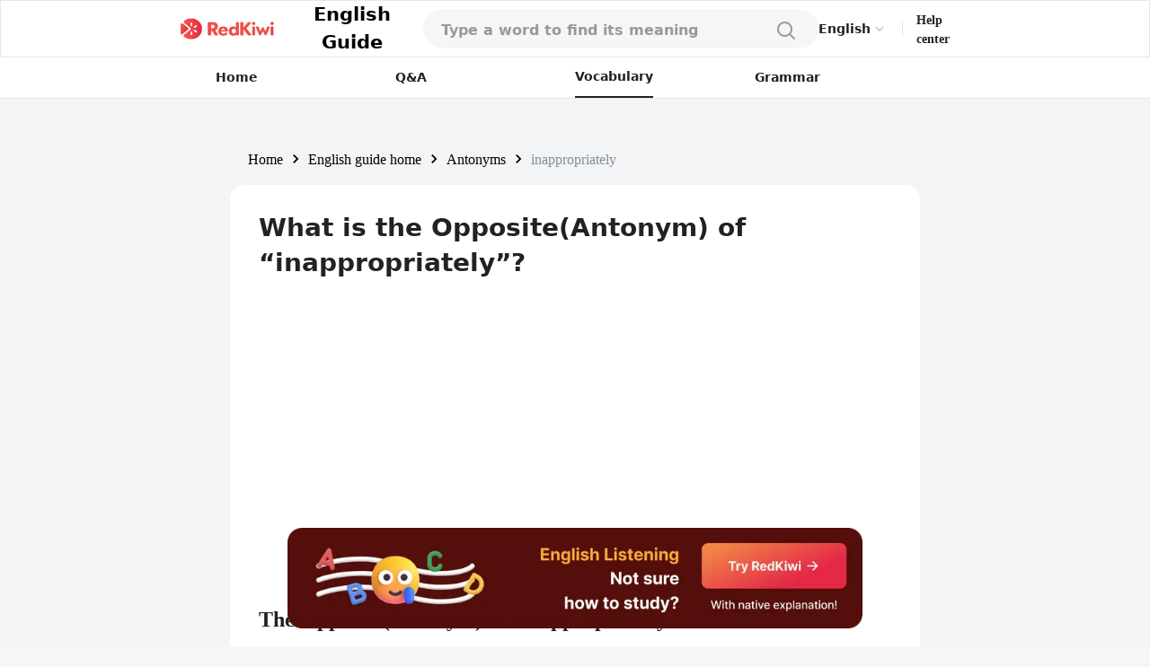

--- FILE ---
content_type: text/html; charset=utf-8
request_url: https://www.google.com/recaptcha/api2/aframe
body_size: 117
content:
<!DOCTYPE HTML><html><head><meta http-equiv="content-type" content="text/html; charset=UTF-8"></head><body><script nonce="_Fmt1LL264r2m3-dGGUX2A">/** Anti-fraud and anti-abuse applications only. See google.com/recaptcha */ try{var clients={'sodar':'https://pagead2.googlesyndication.com/pagead/sodar?'};window.addEventListener("message",function(a){try{if(a.source===window.parent){var b=JSON.parse(a.data);var c=clients[b['id']];if(c){var d=document.createElement('img');d.src=c+b['params']+'&rc='+(localStorage.getItem("rc::a")?sessionStorage.getItem("rc::b"):"");window.document.body.appendChild(d);sessionStorage.setItem("rc::e",parseInt(sessionStorage.getItem("rc::e")||0)+1);localStorage.setItem("rc::h",'1768997137180');}}}catch(b){}});window.parent.postMessage("_grecaptcha_ready", "*");}catch(b){}</script></body></html>

--- FILE ---
content_type: application/javascript; charset=UTF-8
request_url: https://redkiwiapp.com/_next/static/chunks/pages/english-guide/questions-5de55ebf6e35ca71.js
body_size: -51
content:
(self.webpackChunk_N_E=self.webpackChunk_N_E||[]).push([[6971],{74208:function(e,t,n){(window.__NEXT_P=window.__NEXT_P||[]).push(["/english-guide/questions",function(){return n(36222)}])},36222:function(e,t,n){"use strict";n.r(t),n.d(t,{__N_SSP:function(){return c},default:function(){return d}});var i=n(85893),o=n(67294),r=n(86549),u=n(63769),s=e=>{let{data:t,totalRecordCount:n,currentPage:s,pagePath:a,recommendations:c}=e,d=(0,o.useMemo)(()=>t.map(e=>{var t,n;return{id:e.id,title:e.text,collection:r.a5.QUESTIONS,description:null!==(n=null===(t=e.answer)||void 0===t?void 0:t.text)&&void 0!==n?n:""}}),[t]);return(0,i.jsx)(u.Z,{data:d,totalRecordCount:n,pagePath:a,currentPage:s,recommendations:c})},a=n(32940),c=!0,d=e=>{let{locale:t,records:n,totalRecordCount:u,page:c,recommendations:d}=e,l=(0,o.useMemo)(()=>d.map(e=>({id:e.id,title:e.text,description:e.answer.text,collection:r.a5.QUESTIONS})),[d]);return(0,i.jsxs)(i.Fragment,{children:[(0,i.jsx)(a.Z,{locale:t,page:"questions",ogDescriptionExists:!0}),(0,i.jsx)(s,{pagePath:"english-guide/questions",data:n,totalRecordCount:u,currentPage:c,recommendations:l})]})}}},function(e){e.O(0,[5960,9774,2888,179],function(){return e(e.s=74208)}),_N_E=e.O()}]);

--- FILE ---
content_type: application/javascript; charset=utf-8
request_url: https://fundingchoicesmessages.google.com/f/AGSKWxXDuHaF_wC3oeHPIS2Py4usgZ1yDUFdYRYlWnOgXhvPtiDBGKT5tOihXry-90jwZF99558xHuLQVeoxXKqTb_W5pxIF8_LHXGGn_ityAYZg0_ms7J0v_-DBc58EVxY3i40R3lcdldDiluUf7Kyj2_vw8BTVmP8TcJxgTDsvzXgZhu69k3NGbWDrVREo/_&ad_classid=/singleadextension./ads-mobileweb-/revboostprocdnadsprod./carbonads-
body_size: -1289
content:
window['1f95e461-b0ee-4f23-9407-4a8cdd19c4ee'] = true;